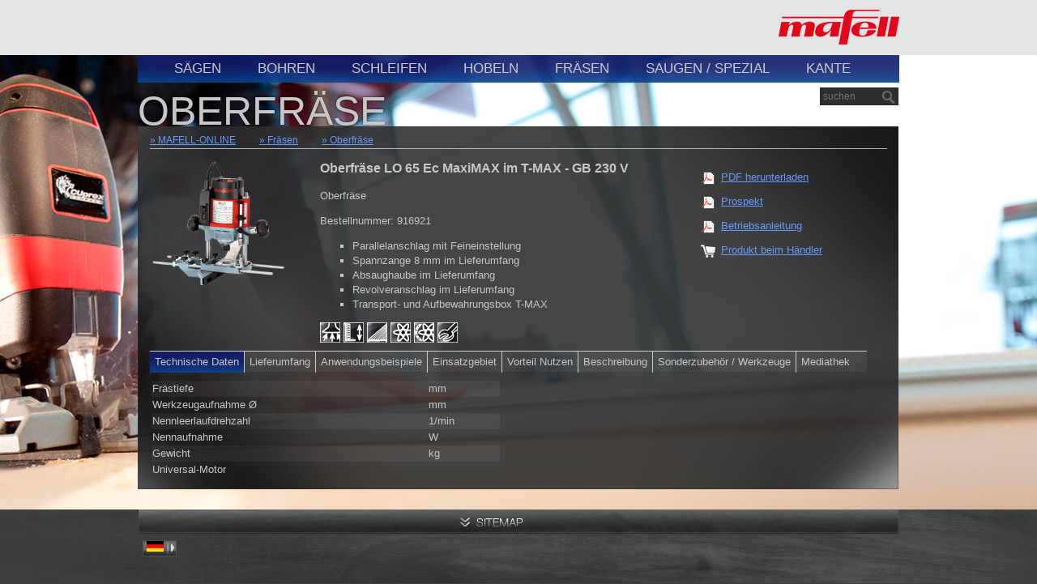

--- FILE ---
content_type: text/html; charset=UTF-8
request_url: http://katalog.mafell.de/index.php?IdTreeGroup=12965&IdProduct=34558
body_size: 6358
content:
<!DOCTYPE html>
<!--[if lt IE 7]>      <html class="no-js lt-ie9 lt-ie8 lt-ie7"> <![endif]-->
<!--[if IE 7]>         <html class="no-js lt-ie9 lt-ie8"> <![endif]-->
<!--[if IE 8]>         <html class="no-js lt-ie9"> <![endif]-->
<!--[if gt IE 8]><!--> <html class="no-js"> <!--<![endif]-->
	<head>
		<meta charset="utf-8">
		<meta http-equiv="Content-Type" content="text/html; charset=UTF-8" />
		<meta http-equiv="X-UA-Compatible" content="IE=edge,chrome=1">
		<meta name="description" content="">
		<meta name="viewport" content="width=device-width">

		<title>mafell - Online Katalog</title>
		<!-- Place favicon.ico and apple-touch-icon.png in the root directory -->
		<!-- <link rel="stylesheet" type="text/css" href="/combine.php?type=css&files=reset.css,grid.css,jquery.fancybox-1.3.1.css,jquery.tooltip.css,jquery.autocomplete.css,master.css" />-->
<!--[if lte IE 6]>
	<link rel="stylesheet" type="text/css" href="/layout/default/style/ie6fix.css" />
<![endif]-->
<!--[if gt IE 7]>
	<link rel="stylesheet" type="text/css" href="/layout/default/style/ie8fix.css" />
<![endif]-->
<!--[if IE]>
	<link rel="stylesheet" type="text/css" href="/layout/default/style/iehsfix.css" />
<![endif]-->


<link rel="stylesheet" href="/layout/default/style/normalize.css">
<link rel="stylesheet" href="/layout/default/style/main.css">
<link rel="stylesheet" href="/layout/default/style/online.css">
<link rel="stylesheet" href="/layout/default/style/mozilla-scrollbar.css">
<link rel="stylesheet" href="/layout/default/style/ie-scrollbar.css">
<link rel="stylesheet" href="/layout/default/style/webkit-scrollbar.css">
<link rel="stylesheet" href="/layout/default/style/jquery.autocomplete.css">
<link rel="stylesheet" href="/layout/default/style/jquery.fancybox.css?v=2.1.4">
<link rel="stylesheet" href="/layout/default/style/jquery.tooltip.css">

<!--[if lt IE 9]>
<link rel="stylesheet" href="/layout/default/style/ie8-fix.css">
<![endif]-->

<script src="/layout/default/script/vendor/modernizr-2.6.2.min.js"></script>
	</head>
	<body class="online">
		<!--[if lte IE 7]>
			<p class="chromeframe">You are using an <strong>outdated</strong> browser. Please <a href="http://browsehappy.com/">upgrade your browser</a> or <a href="http://www.google.com/chromeframe/?redirect=true">activate Google Chrome Frame</a> to improve your experience.</p>
		<![endif]-->
                
<!-- Matomo -->
<script type="text/javascript">
var _paq = _paq || [];
/* tracker methods like "setCustomDimension" should be called before "trackPageView" */
_paq.push(['trackPageView']);
_paq.push(['enableLinkTracking']);
(function()

{ var u="https://marketing.mafell.de/matomo/"; _paq.push(['setTrackerUrl', u+'piwik.php']); _paq.push(['setSiteId', '23']); var d=document, g=d.createElement('script'), s=d.getElementsByTagName('script')[0]; g.type='text/javascript'; g.async=true; g.defer=true; g.src=u+'piwik.js'; s.parentNode.insertBefore(g,s); }
)();
</script>
<!-- End Matomo Code -->
<!-- Matomo Image Tracker-->
<noscript><img src="https://marketing.mafell.de/matomo/piwik.php?idsite=23&rec=1" style="border:0" alt="" /></noscript>
<!-- End Matomo -->
                    

		<header>
			<div id="LogoContainer" class="center">
				<a id="Logo" href="/index.php?IdTreeGroup=12955"></a>
			</div>
			<nav class="center">
				





		
				
				
	
	<ul>				
												
					<li>
						<a href="index.php?IdTreeGroup=12967" >Sägen</a>
										
							
											
				
							
	
	<ul>				
																	
					<li>
												<a href="index.php?IdTreeGroup=12967#I:12966/" >Pendelhub-Stichsäge</a>
										
							
										
			</li>			
				
																	
					<li>
												<a href="index.php?IdTreeGroup=12967#I:12962/" >Kappschienen-Säge</a>
										
							
										
			</li>			
				
																	
					<li>
												<a href="index.php?IdTreeGroup=12967#I:12975/" >Platten-Sägesystem</a>
										
							
										
			</li>			
				
																	
					<li>
												<a href="index.php?IdTreeGroup=12967#I:12968/" >Tauchsäge</a>
										
							
										
			</li>			
				
																	
					<li>
												<a href="index.php?IdTreeGroup=12967#I:12961/" >Handkreissäge bis 85 mm</a>
										
							
										
			</li>			
				
																	
					<li>
												<a href="index.php?IdTreeGroup=12967#I:13275/" >Handkreissäge ab 105 mm</a>
										
							
										
			</li>			
				
																	
					<li>
												<a href="index.php?IdTreeGroup=12967#I:12977/" >Zimmerei-Kettensäge</a>
										
							
										
			</li>			
				
																	
					<li>
												<a href="index.php?IdTreeGroup=12967#I:12978/" >Handbandsäge</a>
										
							
										
			</li>			
				
																	
					<li>
												<a href="index.php?IdTreeGroup=12967#I:12970/" >Unterflur-Zugsäge</a>
										
							
										
			</li>			
				
																	
					<li>
												<a href="index.php?IdTreeGroup=12967#I:13378/" >Dämmstoff-Seilsäge</a>
										
							
										
			</li>			
			</ul>										
			</li>			
				
												
					<li>
						<a href="index.php?IdTreeGroup=12929" >Bohren</a>
										
							
											
				
							
	
	<ul>				
																	
					<li>
												<a href="index.php?IdTreeGroup=12929#I:12958/" >DuoDübler</a>
										
							
										
			</li>			
				
																	
					<li>
												<a href="index.php?IdTreeGroup=12929#I:12928/" >Akku-Bohrschrauber</a>
										
							
										
			</li>			
				
																	
					<li>
												<a href="index.php?IdTreeGroup=12929#I:13208/" >Bohrstation</a>
										
							
										
			</li>			
				
																	
					<li>
												<a href="index.php?IdTreeGroup=12929#I:12985/" >Zimmerei-Bohrmaschine</a>
										
							
										
			</li>			
			</ul>										
			</li>			
				
												
					<li>
						<a href="index.php?IdTreeGroup=12945" >Schleifen</a>
										
							
											
				
							
	
	<ul>				
																	
					<li>
												<a href="index.php?IdTreeGroup=12945#I:12973/" >Schwingschleifer</a>
										
							
										
			</li>			
				
																	
					<li>
												<a href="index.php?IdTreeGroup=12945#I:12932/" >Exzenterschleifer</a>
										
							
										
			</li>			
			</ul>										
			</li>			
				
												
					<li>
						<a href="index.php?IdTreeGroup=12937" >Hobeln</a>
										
							
											
				
							
	
	<ul>				
																	
					<li>
												<a href="index.php?IdTreeGroup=12937#I:12935/" >Handhobel</a>
										
							
										
			</li>			
				
																	
					<li>
												<a href="index.php?IdTreeGroup=12937#I:12974/" >Zimmerei-Hobel</a>
										
							
										
			</li>			
			</ul>										
			</li>			
				
												
					<li class="active">
						<a href="index.php?IdTreeGroup=12959" >Fräsen</a>
										
							
											
				
							
	
	<ul>				
																	
					<li class="active">
												<a href="index.php?IdTreeGroup=12959#I:12965/" >Oberfräse</a>
										
							
										
			</li>			
				
																	
					<li>
												<a href="index.php?IdTreeGroup=12959#I:12964/" >Nut- und Multifräse</a>
										
							
										
			</li>			
				
																	
					<li>
												<a href="index.php?IdTreeGroup=12959#I:12946/" >Schlosskastenstemmer</a>
										
							
										
			</li>			
				
																	
					<li>
												<a href="index.php?IdTreeGroup=12959#I:13400/" >Kantenfräse</a>
										
							
										
			</li>			
				
																	
					<li>
												<a href="index.php?IdTreeGroup=12959#I:13380/" >Fräsmotor</a>
										
							
										
			</li>			
				
																	
					<li>
												<a href="index.php?IdTreeGroup=12959#I:12960/" >Fugenfräse</a>
										
							
										
			</li>			
				
																	
					<li>
												<a href="index.php?IdTreeGroup=12959#I:12981/" >Kervenfräse</a>
										
							
										
			</li>			
				
																	
					<li>
												<a href="index.php?IdTreeGroup=12959#I:12982/" >Kettenstemmer</a>
										
							
										
			</li>			
				
																	
					<li>
												<a href="index.php?IdTreeGroup=12959#I:12983/" >Schlitzgerät</a>
										
							
										
			</li>			
				
																	
					<li>
												<a href="index.php?IdTreeGroup=12959#I:12984/" >Zapfenfräse</a>
										
							
										
			</li>			
				
																	
					<li>
												<a href="index.php?IdTreeGroup=12959#I:13386/" >Frässchablonen</a>
										
							
										
			</li>			
			</ul>										
			</li>			
				
												
					<li>
						<a href="index.php?IdTreeGroup=12948" >Saugen / Spezial</a>
										
							
											
				
							
	
	<ul>				
																	
					<li>
												<a href="index.php?IdTreeGroup=12948#I:12957/" >Absauggerät M</a>
										
							
										
			</li>			
				
																	
					<li>
												<a href="index.php?IdTreeGroup=12948#I:13216/" >Absauggerät L</a>
										
							
										
			</li>			
			</ul>										
			</li>			
				
												
					<li>
						<a href="index.php?IdTreeGroup=13398" >Kante</a>
										
							
											
				
							
	
	<ul>				
																	
					<li>
												<a href="index.php?IdTreeGroup=13398#I:13394/" >Nullfugenbekanter</a>
										
							
										
			</li>			
				
																	
					<li>
												<a href="index.php?IdTreeGroup=13398#I:13396/" >Bearbeitungstisch</a>
										
							
										
			</li>			
			</ul>										
			</li>			
			</ul>			</nav>
			<div class="clearfix"></div>
			<form action="index.php" method="post" name="mWebSearch">
				<input type="search" id='query' name="q" class="mask" placeholder="suchen"/>
				<input type="hidden" name="plugin" value="fulltextsearch_results" />
			</form>
		</header>
		<div id="ContentContainer">
			
			<h1 id="main_headline" class="center">
							Oberfräse
						</h1>
			<div class="clearfix"></div>
			<div id="Content" class="center">
				<div class="breadcrumbs">
						
			<a class="breadCrumb" href="index.php?IdTreeGroup=12955">MAFELL-ONLINE</a>
		
			<a class="breadCrumb" href="index.php?IdTreeGroup=12959">Fräsen</a>
		
					<a class="breadCrumb" href="index.php?IdTreeGroup=12959#I:12965/">Oberfräse</a>
						<!-- <a>Online-Katalog</a> -->
				</div>
				<div class="separator"></div>
					<!-- CONTENT START -->
						


<section class="product">
	<div class="imageContainer">
		
		
					<a href="./media/fraesen/lo65ec/lo65ec_zoom.jpg" class="zoom" title="Oberfräse LO 65 Ec MaxiMAX im T-MAX - GB 230 V">
				<img src="./media/fraesen/lo65ec/lo65ec_online.png"  width="170"  height="170" alt="undefined" />

			</a>
			</div>
	<div class="featureContainer">
		<h2>Oberfräse LO 65 Ec MaxiMAX im T-MAX - GB 230 V</h2>
		<p>Oberfräse</p>
		<p>Bestellnummer: 916921</p>
		
				<ul>
							<li>Parallelanschlag mit Feineinstellung</li>
							<li>Spannzange 8 mm im Lieferumfang</li>
							<li>Absaughaube im Lieferumfang</li>
							<li>Revolveranschlag im Lieferumfang</li>
							<li>Transport- und Aufbewahrungsbox T-MAX</li>
					</ul>
				
									<img src="./media/piktogramme/absaugung_schwarz.jpg"
					title="Absaugung"
					alt="Absaugung" />
							<img src="./media/piktogramme/hoeheneinstellung_schwarz.jpg"
					title="Höhenverstellung"
					alt="Höhenverstellung" />
							<img src="./media/piktogramme/schiene_schwarz.jpg"
					title="Führungs-System"
					alt="Führungs-System" />
							<img src="./media/piktogramme/vollwellenelektronik_schwarz.jpg"
					title="Vollwellenelektronik"
					alt="Vollwellenelektronik" />
							<img src="./media/piktogramme/regelbare_elektronik_schwarz.jpg"
					title="Einstellbare Drehzahl"
					alt="Einstellbare Drehzahl" />
							<img src="./media/piktogramme/werkzeugwechsel_schwarz.jpg"
					title="Schneller Werkzeugwechsel"
					alt="Schneller Werkzeugwechsel" />
						</div>
	<div class="linkContainer">
		<a href="/index.php?IdTreeGroup=12965&amp;IdProduct=34558&amp;pdf=true&amp;tpl=pdf_product" 
			class="pdf" >
			PDF herunterladen
		</a>

		
					<a href="https://www.mafell.de/fileadmin/user_upload/downloads/Produktkataloge/Fraesen_Spezial/lo65ec/prospekt_lo65ec_d.pdf" class="pdf" target="_blank">
				Prospekt
			</a>
				
                        			
                                                                                                                                                                                                                                                                                                			                                                    <a href="./media/bedienungsanleitung/lo65ec_west_170186_1219_n.pdf" class="pdf" target="_blank">
                                    Betriebsanleitung
                            </a>    
                            
			
		<a href="http://www.mafell.de/haendlersuche/deutschland.html" class="shop" target="_blank">Produkt beim Händler</a>
							</div>
	<div class="clearfix"></div>
	
		
	<div class="tabContainer">
		<div class="tabHeaders">
			<!-- technische Attribute -->
			
							<div class="tabHeader active first">Technische Daten</div>
						
			<!-- Lieferumfang -->
			
							<div class="tabHeader">Lieferumfang</div>
						
			<!-- Anwendungsbeispiele -->
			
							
									
				<div class="tabHeader">Anwendungsbeispiele</div>
										
			<!-- Einsatzgebiete -->
			
							<div class="tabHeader">Einsatzgebiet</div>
						
			<!-- Vorteilspunkte -->
			
							<div class="tabHeader">Vorteil Nutzen</div>
						
			<!-- Beschreibung -->
			
							<div class="tabHeader">Beschreibung</div>
						
			<!-- Sonderzubehör -->
			
							
				<div class="tabHeader">Sonderzubehör / Werkzeuge</div>
						
			<!-- Bilder zum Download -->
			
							<div class="tabHeader">Mediathek</div>
					</div>
		<div class="tabContents">
                    <div style="clear:both"></div>
		<!-- technische Attribute -->
					<div class="tabContent active">
				<table class="half">
														
							<tr class="odd">
													<td>Frästiefe</td>
							<td>
																																		  mm
								
															</td>
						</tr>				
																		<tr class="even">
													<td>Werkzeugaufnahme Ø</td>
							<td>
																																		  mm
								
															</td>
						</tr>				
														
							<tr class="odd">
													<td>Nennleerlaufdrehzahl</td>
							<td>
																																		  1/min
								
															</td>
						</tr>				
																		<tr class="even">
													<td>Nennaufnahme</td>
							<td>
																																		  W
								
															</td>
						</tr>				
														
							<tr class="odd">
													<td>Gewicht</td>
							<td>
																																		  kg
								
															</td>
						</tr>				
																		<tr class="even">
													<td>Universal-Motor</td>
							<td>
																																		  
								
															</td>
						</tr>				
								
				</table>
			</div>
					
		<!-- Lieferumfang -->
					<div class="tabContent">
				<table class="min-twoThirds">
												
						<tr class="odd">
											 
						<td>1 Parallelanschlag mit Feineinstellung</td>
						<td>Best. Nr. 204310</td>
					</tr>
															<tr class="even">
											 
						<td>1 Kopierring Ø 30 mm</td>
						<td>Best. Nr. 038971</td>
					</tr>
												
						<tr class="odd">
											 
						<td>1 Spannzange Ø 8 mm</td>
						<td>Best. Nr. 093256</td>
					</tr>
															<tr class="even">
											 
						<td>1 Adapter für Fräser mit Innengewinde M 12 x 1</td>
						<td>Best. Nr. 201575</td>
					</tr>
												
						<tr class="odd">
											 
						<td>1 Absaughaube</td>
						<td>Best. Nr. 204325</td>
					</tr>
															<tr class="even">
											 
						<td>1 Revolveranschlag</td>
						<td></td>
					</tr>
												
						<tr class="odd">
											 
						<td>1 Einmaulschlüssel 22 mm</td>
						<td>Best. Nr. 093012</td>
					</tr>
															<tr class="even">
											 
						<td>1 Anschlussl.kompl.m.Stecker 4 m - GB 230 V</td>
						<td>Best.-Nr. 087887</td>
					</tr>
								</table>
			</div>
			
			
		<!-- Anwendungsbeispiele -->
								<div class="tabContent">
									<div class="example">
						<img src="./media/fraesen/lo65e/lo65e_detail01_online.jpg"  width="120"  height="120" alt="undefined" />

						<span>Schnelle Frästiefeneinstellung mittels stufenlos einstellbarem 3-fach Revolveranschlag.</span>
					</div>
									<div class="example">
						<img src="./media/fraesen/lo65ec/lo65ec_anwendung03_online.jpg"  width="120"  height="120" alt="undefined" />

						<span>Die LO 65 Ec im täglichen Einsatz.</span>
					</div>
									<div class="example">
						<img src="./media/fraesen/lo65ec/lo65ec_detail01_online.jpg"  width="120"  height="120" alt="undefined" />

						<span>Der CUprex Motor mit Digital-Elektronik lässt sich stufenlos auf unterschiedlichste Materialien und Fräserdurchmesser einstellen.</span>
					</div>
					
			</div>
								
		<!-- Einsatzgebiete -->
					<div class="tabContent">
				<ul>
												
						<li class="odd">Profil- und Nutarbeiten</li>
																				<li class="even">Beschläge einfräsen</li>
																	
						<li class="odd">Schwalbenschwanzverbindungen (Lignatool, Arunda)</li>
																				<li class="even">Ausfräsungen im Treppenbau</li>
																	
						<li class="odd">Materialeinsatz z. B.: Vollholz, Plattenwerkstoffe</li>
													</ul>
			</div>
					
		<!-- Vorteilspunkte -->
				<div class="tabContent">
			<ul>
										
					<li class="odd">2-fach geführter Parallelanschlag mit Feineinstellung - für eine präzise Führung.</li>
																<li class="even">Individuelle Einstellmöglichkeit von Drehzahl, Frästiefe, Anschlag - für großen und vielseitigen Einsatzbereich.</li>
														
					<li class="odd">Deutliche Zeitersparnis - durch zügiges Fräsen dank dem CUprex Hochleistungs-Motor mit 2600 Watt.</li>
																<li class="even">Mit Spannungsabfall-Schalter gegen unkontrolliertes Wiedereinschalten nach einer Stromunterbrechung.</li>
										</ul>
		</div>
					
		
		<!-- Beschreibung -->
					<div class="tabContent">
				<ul>
												
						<li class="odd">Jetzt haben geballte Power und hohe Drehmomente einen Namen: CUprex der Hochleistungsmotor mit leistungsoptimierter Digital-Elektronik und neu entwickelter Steuertechnik. Dabei kann die Drehzahl stufenlos auf unterschiedliche Materialien und Anwendungen eingestellt werden.</li>
																				<li class="even">Die aufeinander abgestimmten und optimierten Komponenten ermöglichen es, die Maschine ebenso für filigrane Arbeiten einzusetzen, die absolute Präzision abverlangen, wie auch für Schablonenanwendungen im Massivholz.</li>
																	
						<li class="odd">Die Feineinstellung der Frästiefe kann exakt fixiert werden, Nacharbeiten werden dadurch zur Ausnahme.</li>
																				<li class="even">Für den Fräserwechsel stellen Sie die LO 65 Ec einfach auf den Kopf und können so praktisch und schnell Ihren Fräser wechseln. Eine Spindelarretierung gehört hier natürlich zum Standard.</li>
													</ul>
			</div>
				
		<!-- Sonderzubehör -->
		                        
                                                
									
			
			
						
			<div class="tabContent">
				<table class="half special first">
					<tr>
						<th>Abbildung</th>
						<th>Bezeichnung</th>
						<th>Best. Nr.</th>
					</tr>
										<tr>
						<td>
							<a href="index.php?IdTreeGroup=12965&amp;IdProduct=3877"><img src="./media/fraesen/zubehoer_werkzeuge/093249_thumbnail.png"  width="60"  height="33" alt="undefined" />
</a>
						</td>
						<td>
							<a href="index.php?IdTreeGroup=12965&amp;IdProduct=3877">Schraubzwinge</a>
                                                                                                                <br/>für Führungslineal
                                                        						</td>
						<td>
							<a href="index.php?IdTreeGroup=12965&amp;IdProduct=3877">093249</a>
						</td>
										<tr>
						<td>
							<a href="index.php?IdTreeGroup=12965&amp;IdProduct=1117"><img src="./media/fraesen/zubehoer_werkzeuge/038987_thumbnail.png"  width="60"  height="50" alt="undefined" />
</a>
						</td>
						<td>
							<a href="index.php?IdTreeGroup=12965&amp;IdProduct=1117">Untergreifanschlag</a>
                                                        						</td>
						<td>
							<a href="index.php?IdTreeGroup=12965&amp;IdProduct=1117">038987</a>
						</td>
										<tr>
						<td>
							<a href="index.php?IdTreeGroup=12965&amp;IdProduct=4129"><img src="./media/fraesen/zubehoer_werkzeuge/038988_thumbnail.png"  width="60"  height="35" alt="undefined" />
</a>
						</td>
						<td>
							<a href="index.php?IdTreeGroup=12965&amp;IdProduct=4129">Kopierring</a>
                                                                                                                <br/>Ø 20 mm
                                                        						</td>
						<td>
							<a href="index.php?IdTreeGroup=12965&amp;IdProduct=4129">200693</a>
						</td>
										<tr>
						<td>
							<a href="index.php?IdTreeGroup=12965&amp;IdProduct=1118"><img src="./media/fraesen/zubehoer_werkzeuge/038988_thumbnail.png"  width="60"  height="35" alt="undefined" />
</a>
						</td>
						<td>
							<a href="index.php?IdTreeGroup=12965&amp;IdProduct=1118">Kopierring</a>
                                                                                                                <br/>Ø 27 mm
                                                        						</td>
						<td>
							<a href="index.php?IdTreeGroup=12965&amp;IdProduct=1118">038988</a>
						</td>
										<tr>
						<td>
							<a href="index.php?IdTreeGroup=12965&amp;IdProduct=1108"><img src="./media/fraesen/zubehoer_werkzeuge/038988_thumbnail.png"  width="60"  height="35" alt="undefined" />
</a>
						</td>
						<td>
							<a href="index.php?IdTreeGroup=12965&amp;IdProduct=1108">Kopierring</a>
                                                                                                                <br/>Ø 30 mm
                                                        						</td>
						<td>
							<a href="index.php?IdTreeGroup=12965&amp;IdProduct=1108">038971</a>
						</td>
										<tr>
						<td>
							<a href="index.php?IdTreeGroup=12965&amp;IdProduct=1119"><img src="./media/fraesen/zubehoer_werkzeuge/038988_thumbnail.png"  width="60"  height="35" alt="undefined" />
</a>
						</td>
						<td>
							<a href="index.php?IdTreeGroup=12965&amp;IdProduct=1119">Kopierring</a>
                                                                                                                <br/>Ø 40 mm
                                                        						</td>
						<td>
							<a href="index.php?IdTreeGroup=12965&amp;IdProduct=1119">038989</a>
						</td>
										<tr>
						<td>
							<a href="index.php?IdTreeGroup=12965&amp;IdProduct=3883"><img src="./media/fraesen/zubehoer_werkzeuge/093270_thumbnail.png"  width="60"  height="33" alt="undefined" />
</a>
						</td>
						<td>
							<a href="index.php?IdTreeGroup=12965&amp;IdProduct=3883">Spannzange</a>
                                                                                                                <br/>6 mm
                                                        						</td>
						<td>
							<a href="index.php?IdTreeGroup=12965&amp;IdProduct=3883">093257</a>
						</td>
										<tr>
						<td>
							<a href="index.php?IdTreeGroup=12965&amp;IdProduct=3882"><img src="./media/fraesen/zubehoer_werkzeuge/093270_thumbnail.png"  width="60"  height="33" alt="undefined" />
</a>
						</td>
						<td>
							<a href="index.php?IdTreeGroup=12965&amp;IdProduct=3882">Spannzange</a>
                                                                                                                <br/>8 mm
                                                        						</td>
						<td>
							<a href="index.php?IdTreeGroup=12965&amp;IdProduct=3882">093256</a>
						</td>
									</table>
				<table class="half special">
					<tr>
						<th>Abbildung</th>
						<th>Bezeichnung</th>
						<th>Best. Nr.</th>
					</tr>
										<tr>
						<td>
							<a href="index.php?IdTreeGroup=12965&amp;IdProduct=3881"><img src="./media/fraesen/zubehoer_werkzeuge/093270_thumbnail.png"  width="60"  height="33" alt="undefined" />
</a>
						</td>
						<td>
							<a href="index.php?IdTreeGroup=12965&amp;IdProduct=3881">Spannzange</a>
                                                                                                                <br/>10 mm
                                                        						</td>
						<td>
							<a href="index.php?IdTreeGroup=12965&amp;IdProduct=3881">093255</a>
						</td>
										<tr>
						<td>
							<a href="index.php?IdTreeGroup=12965&amp;IdProduct=3880"><img src="./media/fraesen/zubehoer_werkzeuge/093270_thumbnail.png"  width="60"  height="33" alt="undefined" />
</a>
						</td>
						<td>
							<a href="index.php?IdTreeGroup=12965&amp;IdProduct=3880">Spannzange</a>
                                                                                                                <br/>12 mm
                                                        						</td>
						<td>
							<a href="index.php?IdTreeGroup=12965&amp;IdProduct=3880">093254</a>
						</td>
										<tr>
						<td>
							<a href="index.php?IdTreeGroup=12965&amp;IdProduct=3899"><img src="./media/fraesen/zubehoer_werkzeuge/093270_thumbnail.png"  width="60"  height="33" alt="undefined" />
</a>
						</td>
						<td>
							<a href="index.php?IdTreeGroup=12965&amp;IdProduct=3899">Spannzange</a>
                                                                                                                <br/>1/2"
                                                        						</td>
						<td>
							<a href="index.php?IdTreeGroup=12965&amp;IdProduct=3899">093276</a>
						</td>
										<tr>
						<td>
							<a href="index.php?IdTreeGroup=12965&amp;IdProduct=3902"><img src="./media/fraesen/zubehoer_werkzeuge/093270_thumbnail.png"  width="60"  height="33" alt="undefined" />
</a>
						</td>
						<td>
							<a href="index.php?IdTreeGroup=12965&amp;IdProduct=3902">Spannzange</a>
                                                                                                                <br/>1/4"
                                                        						</td>
						<td>
							<a href="index.php?IdTreeGroup=12965&amp;IdProduct=3902">093279</a>
						</td>
										<tr>
						<td>
							<a href="index.php?IdTreeGroup=12965&amp;IdProduct=1524"><img src="./media/fraesen/zubehoer_werkzeuge/039363_thumbnail.png"  width="60"  height="33" alt="undefined" />
</a>
						</td>
						<td>
							<a href="index.php?IdTreeGroup=12965&amp;IdProduct=1524">Adapter für Fräser</a>
                                                                                                                <br/>mit Innengewinde M 10
                                                        						</td>
						<td>
							<a href="index.php?IdTreeGroup=12965&amp;IdProduct=1524">039363</a>
						</td>
										<tr>
						<td>
							<a href="index.php?IdTreeGroup=12965&amp;IdProduct=4426"><img src="./media/fraesen/zubehoer_werkzeuge/201575_thumbnail.png"  width="60"  height="41" alt="undefined" />
</a>
						</td>
						<td>
							<a href="index.php?IdTreeGroup=12965&amp;IdProduct=4426">Adapter für Fräser</a>
                                                                                                                <br/>mit Innengewinde M 12 x 1
                                                        						</td>
						<td>
							<a href="index.php?IdTreeGroup=12965&amp;IdProduct=4426">201575</a>
						</td>
										<tr>
						<td>
							<a href="index.php?IdTreeGroup=12965&amp;IdProduct=35470"><img src="./media/fraesen/zubehoer_werkzeuge/207200_thumbnail.png"  width="60"  height="60" alt="undefined" />
</a>
						</td>
						<td>
							<a href="index.php?IdTreeGroup=12965&amp;IdProduct=35470">Oberfräsenadapter LO-FA</a>
                                                        						</td>
						<td>
							<a href="index.php?IdTreeGroup=12965&amp;IdProduct=35470">207200</a>
						</td>
									</table>
			</div>
		
		<!-- Bilder zum Download -->
					
			<div class="tabContent">
			
																	<div class="example">
							<a href="./media/fraesen/lo65ec/lo65ec_zoom.jpg" target="_blank">
								<img src="./media/fraesen/lo65ec/lo65ec_online.png"  width="111"  height="111" alt="undefined" />

							</a>
							
							<span>
								<a href="./media/fraesen/lo65ec/lo65ec_zoom.jpg" target="_blank">
									Hauptbild
								</a><br/>
								jpg, 1654&nbsp;&times;&nbsp;1654&nbsp;Pixel,<br/>236.1 kB
							</span>
							
						</div>
													
								
									
					
					
																	
													<div class="example">
								<a href="./media/fraesen/lo65e/lo65e_detail01_zoom.jpg" target="_blank">
									<img src="./media/fraesen/lo65e/lo65e_detail01_online.jpg"  width="111"  height="111" alt="undefined" />

								</a>
								
								<span>
									<a href="./media/fraesen/lo65e/lo65e_detail01_zoom.jpg" target="_blank">
										Anwendungsbild 1
									</a><br/>
									jpg, 1200&nbsp;&times;&nbsp;1200&nbsp;Pixel,<br/>207.9 kB
								</span>
								
							</div>
																							
																							
																			
				
				
                                        					
										
                                        
					                                        
					</div>	
				</div>				
						
		</div>
	</div>
</section>








					<!-- CONTENT END -->
			</div>
		</div>
		<footer>
			<div id="FooterContent" class="center">
				<div id="Sitemap" class="center">
					




	
	

				<div class="sitemapCategory">
			<h2 >Sägen</h2>
		<ul>
							<li>
					<a href="index.php?IdTreeGroup=12967#I:12966/">Pendelhub-Stichsäge</a>
				</li>
							<li>
					<a href="index.php?IdTreeGroup=12967#I:12962/">Kappschienen-Säge</a>
				</li>
							<li>
					<a href="index.php?IdTreeGroup=12967#I:12975/">Platten-Sägesystem</a>
				</li>
							<li>
					<a href="index.php?IdTreeGroup=12967#I:12968/">Tauchsäge</a>
				</li>
							<li>
					<a href="index.php?IdTreeGroup=12967#I:12961/">Handkreissäge bis 85 mm</a>
				</li>
							<li>
					<a href="index.php?IdTreeGroup=12967#I:13275/">Handkreissäge ab 105 mm</a>
				</li>
							<li>
					<a href="index.php?IdTreeGroup=12967#I:12977/">Zimmerei-Kettensäge</a>
				</li>
							<li>
					<a href="index.php?IdTreeGroup=12967#I:12978/">Handbandsäge</a>
				</li>
							<li>
					<a href="index.php?IdTreeGroup=12967#I:12970/">Unterflur-Zugsäge</a>
				</li>
							<li>
					<a href="index.php?IdTreeGroup=12967#I:13378/">Dämmstoff-Seilsäge</a>
				</li>
						
		</ul>
		</div>
	
	
	

				<div class="sitemapCategory">
			<h2 >Bohren</h2>
		<ul>
							<li>
					<a href="index.php?IdTreeGroup=12929#I:12958/">DuoDübler</a>
				</li>
							<li>
					<a href="index.php?IdTreeGroup=12929#I:12928/">Akku-Bohrschrauber</a>
				</li>
							<li>
					<a href="index.php?IdTreeGroup=12929#I:13208/">Bohrstation</a>
				</li>
							<li>
					<a href="index.php?IdTreeGroup=12929#I:12985/">Zimmerei-Bohrmaschine</a>
				</li>
						
		</ul>
		</div>
	
	
	

				<div class="sitemapCategory">
			<h2 >Schleifen</h2>
		<ul>
							<li>
					<a href="index.php?IdTreeGroup=12945#I:12973/">Schwingschleifer</a>
				</li>
							<li>
					<a href="index.php?IdTreeGroup=12945#I:12932/">Exzenterschleifer</a>
				</li>
						
		</ul>
	
	
	

				<h2 class="padding">Hobeln</h2>
		<ul>
							<li>
					<a href="index.php?IdTreeGroup=12937#I:12935/">Handhobel</a>
				</li>
							<li>
					<a href="index.php?IdTreeGroup=12937#I:12974/">Zimmerei-Hobel</a>
				</li>
						
		</ul>
		</div>
	
	
	

				<div class="sitemapCategory">
			<h2 >Fräsen</h2>
		<ul>
							<li>
					<a href="index.php?IdTreeGroup=12959#I:12965/">Oberfräse</a>
				</li>
							<li>
					<a href="index.php?IdTreeGroup=12959#I:12964/">Nut- und Multifräse</a>
				</li>
							<li>
					<a href="index.php?IdTreeGroup=12959#I:12946/">Schlosskastenstemmer</a>
				</li>
							<li>
					<a href="index.php?IdTreeGroup=12959#I:13400/">Kantenfräse</a>
				</li>
							<li>
					<a href="index.php?IdTreeGroup=12959#I:13380/">Fräsmotor</a>
				</li>
							<li>
					<a href="index.php?IdTreeGroup=12959#I:12960/">Fugenfräse</a>
				</li>
							<li>
					<a href="index.php?IdTreeGroup=12959#I:12981/">Kervenfräse</a>
				</li>
							<li>
					<a href="index.php?IdTreeGroup=12959#I:12982/">Kettenstemmer</a>
				</li>
							<li>
					<a href="index.php?IdTreeGroup=12959#I:12983/">Schlitzgerät</a>
				</li>
							<li>
					<a href="index.php?IdTreeGroup=12959#I:12984/">Zapfenfräse</a>
				</li>
							<li>
					<a href="index.php?IdTreeGroup=12959#I:13386/">Frässchablonen</a>
				</li>
						
		</ul>
		</div>
	
	
	

				<div class="sitemapCategory">
			<h2 >Saugen / Spezial</h2>
		<ul>
							<li>
					<a href="index.php?IdTreeGroup=12948#I:12957/">Absauggerät M</a>
				</li>
							<li>
					<a href="index.php?IdTreeGroup=12948#I:13216/">Absauggerät L</a>
				</li>
						
		</ul>
		</div>
	
	
	

				<div class="sitemapCategory">
			<h2 >Kante</h2>
		<ul>
							<li>
					<a href="index.php?IdTreeGroup=13398#I:13394/">Nullfugenbekanter</a>
				</li>
							<li>
					<a href="index.php?IdTreeGroup=13398#I:13396/">Bearbeitungstisch</a>
				</li>
						
		</ul>
		</div>
					</div>
				<div id="SitemapButton">Sitemap</div>
				 
				 
				<div class="language-switch">
					<div class="language-show-list-btn"><img src="/layout/default/img/lang/de.gif"></div>		
					<div class="language-list">
						<ul>
							<li>
								<a href="/index.php?IdTreeGroup=12955&lang=de">
								<img src="/layout/default/img/lang/de.gif">Deutsch</a>
							</li>
							<li>
								<a href="/index.php?IdTreeGroup=12955&lang=en">
								<img src="/layout/default/img/lang/en.gif">English</a>
							</li>
							<li>
								<a href="/index.php?IdTreeGroup=12955&lang=fr">
								<img src="/layout/default/img/lang/fr.gif">Français</a>
							</li>
							<li>
								<a href="/index.php?IdTreeGroup=12955&lang=es">
								<img src="/layout/default/img/lang/es.gif">Español</a>
							</li>
							<li>
								<a href="/index.php?IdTreeGroup=12955&lang=nl">
								<img src="/layout/default/img/lang/nl.gif">Netherlands</a>
							</li>
							<li>
								<a href="/index.php?IdTreeGroup=12955&lang=it">
								<img src="/layout/default/img/lang/it.gif">Italiano</a>
							</li>
							<li>
								<a href="/index.php?IdTreeGroup=12955&lang=ru">
								<img src="/layout/default/img/lang/ru.gif">Русский</a>
							</li>
						</ul>
						
						<div class="current-lang">
						<img src="/layout/default/img/lang/de.gif">Deutsch</div>
					</div>
				</div>
				
				
				 <!-- 
				<form>
					<input type="search" placeholder="Suchen">
				</form>
				-->
				
			</div>
                     <div id="hidden_h1"></div>
		</footer>
		

	<!-- <script src="//ajax.googleapis.com/ajax/libs/jquery/1.9.1/jquery.min.js"></script>
		<script>window.jQuery || document.write('<script src="js/vendor/jquery-1.9.0.min.js"><\/script>')</script> -->
		
		<script src="/layout/default/script/vendor/jquery-1.8.3.js"></script>
		<script src="/layout/default/script/vendor/jquery.fancybox.pack.js?v=2.1.4"></script>
		<script src="/layout/default/script/vendor/jquery.tooltip.min.js"></script>
		
		<script src="/layout/default/script/viewmodel.js"></script>
		
<!-- 		<script src="/layout/default/script/madiandoweb.js"></script> -->
		
		<script src="/layout/default/script/jquery.autocomplete-min.js"></script>
		<script src="/layout/default/script/plugins.js"></script>
		

		<script src="/layout/default/script/main.js"></script>
		

	</body>
</html>

--- FILE ---
content_type: text/css
request_url: http://katalog.mafell.de/layout/default/style/mozilla-scrollbar.css
body_size: 97
content:
scrollbarbutton-down {
  background: #f00 !important;
  -moz-appearance: none !important;
}


--- FILE ---
content_type: text/css
request_url: http://katalog.mafell.de/layout/default/style/webkit-scrollbar.css
body_size: 231
content:
::-webkit-scrollbar {
  width: 12px;
}
::-webkit-scrollbar-track {
  background-color: rgba(0,0,0,0.3);
}
::-webkit-scrollbar-thumb:window-inactive,
::-webkit-scrollbar-thumb {
  background-color: rgba(255,255,255,0.5);
}
::-webkit-scrollbar-button:vertical {
  height: 12px;
}
::-webkit-scrollbar-button:vertical:decrement {
  background: url("/layout/default/img/layout/scroll_up.png") center top no-repeat;
}
::-webkit-scrollbar-button:vertical:increment {
  background: url("/layout/default/img/layout/scroll_down.png") center bottom no-repeat;
}


--- FILE ---
content_type: text/javascript
request_url: http://katalog.mafell.de/layout/default/script/viewmodel.js
body_size: 12713
content:
/**
 * Managed den zustand der Kategorieansicht über den an die URL angehängten hash.
 * Browser Vor-/Zurück-Button 
 * 
 * @author ingo
 */
// Modul einer Varablen zuweisen
var viewModel = (function ($) {

	/**
	 * objekt um öffentliche Methoden/Attirbute zu setzen 
	 * => ist Rückgabewert dieser Funktion 
	 */
	var module = {};
	
	
	/**
	 * hält die IDs aller sichtbaren Elemente
	 */
	var visibleElementIDs = new Array();
	/**
	 * hält die ID des zuletzt ausgewählten elements
	 */
	var selectedElementID = null;
	/**
	 * Trennzeichen zwischen Variablen im Hash in der URL
	 */
	var hashVariableTerminator = '/';
	/**
	 * Trennzeichen einzelner Werte einer variable im Hash in der URL
	 */
	var hashValueSeparator = ',';
	/**
	 * Prefix für die Variable im hash mit dem Ausgewählten element 
	 */
	var selectedHashPrefix = 'S:';
	/**
	 * Prefix für die Variable im hash mit den offenen Elementen 
	 */
	var visibleHashPrefix = 'V:';
	/**
	 * name des Attributs mit der ID
	 */
	var navIDAttributeName = 'data-navid';
	/**
	 * selektor des elements in dem  sich die toggle elemente befinden. Auf dessen Basis wird gescrollt 
	 */
	var container = null;
	/**
	 * selektor der auf die auf-/zuklappbaren elemente zutrifft
	 */
	var toggleClassSelector;
	/**
	 * Flag ob eine Animation oder nicht beim ein-/ausblenden abgespielt werden soll
	 * Animation nur wenn der user auf ein Navigationselement auf der Seite, nicht Vor-/Zurück_button, geklickt hat
	 */
	var triggeredByNavElement = false;
	
	/**
	 * flag das anzeigt, ob zu einem element gescrolled wird oder nicht
	 */
	var scrollToElement = false;
	
	/**
	 * offset um dem ein element nach oben gescrolled wird wenn seine Kindelemente beim Aufklappen nicht sichbar sind
	 */
	var somePixelScrollOffsetY = 95;
	
	/**
	 * bestimmt den offset von oben ab dem ein element um somePixelScrollOffsetY gescrolled wird
	 */
	var scrollsomePixelYOffsetThreshold = 490;
	
	/**
	 * liest den hash aus und öffnet die entrpechenden elemente 
	 * @param toggleClass selektor der auf die auf-/zuklappbaren elemente zutrifft
	 * @param containerElement selektor des elements in dem  sich die toggle elemente befinden. Auf dessen Basis wird gescrollt 
	 */
	module.init = function(toggleClass, containerElement){
		
		// es müssen beide Werte übergeben werden 
		if(containerElement == undefined){
			throw "containerElement must be set!";
		}
		container = containerElement;
		
		if(toggleClass == undefined){
			throw "toggleClass must be set!";
		}
		toggleClassSelector = toggleClass;
		
		// alle zuklappen
		$(toggleClassSelector).toggle();
		
		// den State aus dem hash lesen und wiederherstellen
		getValuesFromURL();
		toggleElements();
		
		
	};
	
	
	/**
	 * Öffentliche Methode die von Außen aufgerufen wird
	 * 
	 * Klappt die Kind-Elemente des übergebenen auf bzw. zu
	 * 
	 * @param element 
	 */
	module.toggleElement = function(element){
		
		if(container == undefined || toggleClassSelector == undefined ){
			throw "Please initialize this module by calling the init() function";
		}
		
		selectedElementID = getNavIDFromElement(element);
		
		//  klappbaren Unterelemente der nächsten Ebene holen 
		var subs = element.children(toggleClassSelector);
		
		if(subs.first().is(":visible")){
			// erstes Element ist sichtbar => alle unterelemente schließen 
			// alle unterelement schließen
			subs = element.find(toggleClassSelector);
			removeFromVisibleElements(subs);
		}
		else{
			// erstes Element unsichtbar =>
			// elemente der nächsten ebene öffnen
			addToVsibleElements(subs);
		}
		//set hash to URL
		updateHash();
	};
	
	
	
// ---------------------------------------------
// private funktionen
// ---------------------------------------------
	
	// hash change handler registrieren
	$(window).on('hashchange', onHashChange);
	
	function onHashChange(){
		// console.log("onHashChange() called");
		getValuesFromURL();
		toggleElements();
	}
	
	
	
	/**
	 * Fügt die IDs der übergebenen Elemente der Liste aller sichtbaren hinzu
	 */
	function addToVsibleElements(elements){
		// check if in visibleElements, if not: add it
		elements.each(function(){
			var element = $(this);
			var id = getNavIDFromElement(element);
			if(!isVisibleElement(id)){
				// id speichern
				visibleElementIDs.push(id);
			}
		});
	};
	
	
	/**
	 * löscht die IDs der übergebenen Elemente aus der Liste der sichtbaren
	 * @param elements 
	 */
	function removeFromVisibleElements(elements){
		elements.each(function(){
			var element = $(this);
			var id = getNavIDFromElement(element);
			// check if in visibleElementIDs, if not: done
			if(isVisibleElement(id)){
				// remove from visible Elements
				var index = $.inArray(id, visibleElementIDs);
				visibleElementIDs.splice(index, 1);
			}
		});
	};
	
	
	/**
	 * fürht die eigentliche toggle-Aktion auf den Elementen aus
	 */
	function toggleElements(){
		
		// der filter sorgt dafür, dass nur elemente mit einer viewid und der toggle-Klasse in der Array sind  
		var allToggleElements = $('['+navIDAttributeName+']').filter(toggleClassSelector);
		
		allToggleElements.each(function(){
			var element = $(this);
			var id = getNavIDFromElement(element);

			if( $.inArray(id, visibleElementIDs) != -1){
				// element soll sichtbar sein
				if(!element.is(':visible')){
					
					if(triggeredByNavElement){
						// mit Animation
						element.stop().slideToggle();
					}
					else{
						element.stop().toggle();
					}
				}
				// css Klasse für offene elemente setzen
				if (!element.parent().hasClass("open")) {
					element.parent().addClass("open");
				} 
			}
			else {
				//element soll unsichtbar sein
				if(element.is(':visible')){
					if(triggeredByNavElement){
						// mit Animation
						element.stop().slideToggle();
					}
					else{
						element.stop().toggle();
					}
				}
				// css Klasse für offene elemente entfernen
				if (element.parent().hasClass("open")) {
					element.parent().removeClass("open");
				}
			}
		});
		
		if(!triggeredByNavElement || scrollToElement){
			// scrollen wenn die Aktion nicht über ein Nav-Element ausgelöst wurde
			// animation beim Scrollen wenn scrollTo flag gesetzt ist
			scrollToSelectedElement(scrollToElement);
		}
		else{
			scrollSomePixelIfNecessary();
		}
		
		// slide Toggle wieder fals setzen damit beim klick auf Vor-/Zurück-Button keine Animation zu sehen ist
		triggeredByNavElement = false;
	}
	
	
	/**
	 * gibt die navid aus dem attribut navIDAttributeName die das Element identifiziert zurück
	 */
	function getNavIDFromElement(element){
		var id = element.attr(navIDAttributeName);
		return id;
	}
	
	
	/**
	 * gibt das Element mit der navid aus dem attribut navIDAttributeName die zurück
	 */
	function getElementWithNavID(id){
		var selector = '['+ navIDAttributeName + '="' + id + '"]';
		var element = $(selector);
		return element;
	}
	
	
	/**
	 * prüft ob ein element in der der Liste der sichtbaren elemente ist
	 * @returns boolean true wenn element ID in dem Array ist
	 */
	function isVisibleElement(id){
		var index = $.inArray(id, visibleElementIDs);
		return index != -1;
	}
	
	
	/**
	 * liest die URL und setzt die werte aus dem hash  
	 */
	function getValuesFromURL(){
		
		var hashString = window.location.hash;
		
		selectedElementID = getSelectedIDFromURL(hashString);
		visibleElementIDs = getVisibleIDsFromURL(hashString);
	};
	
	
	/**
	 * Erzeugt ein Array mit den IDs der sichtbaren elemente aus der URL
	 * @param hash  der URL
	 * @returns Array mit den IDs oder ein leeres Array
	 */
	function getVisibleIDsFromURL(hashString){
		
		var regex;
		var match;
		var visibleString;
		var visibleIDs = new Array();
		
		// falls ein initial visible element im Hash gesetzt ist, dessen kindelemente zurückliefern
		visibleIDs = getInitialVisibleIDsFromURL(hashString);
		if(visibleIDs.length > 0){
			return visibleIDs;
		}
		
		
		// ----- visible elements -----
		regex = new RegExp( visibleHashPrefix + "(.*?)/", '');
		match = regex.exec(hashString);
		
		try{
			// erste capturing group -> getrennte
			visibleString = match[1];
			if(visibleString.length > 0){
				// IDs aus String in Array aufsplitten
				visibleIDs = visibleString.split(hashValueSeparator);
			}else{
				visibleIDs = new Array();
			}
		}
		catch(e){
			console.log('no visible element IDs provided');
		}
		
		return visibleIDs;
	}
	
	
	// TODO regulären Audruck in einer funktion kapseln
	
	/**
	 * @param hash  der URL
	 * @returns Array mit den IDs oder ein leeres Array
	 */
	function getInitialVisibleIDsFromURL(hashString){
		
		var regex;
		var match;
		var visibleIDs = new Array();
		
		// falls ein initial visible element dabei ist dessen kinder aufklappen
		var element;
		
		regex = new RegExp( "I:(.*?)/", '') ;
		match = regex.exec(hashString);
		
		try{
			// erste capturing group
			if(match[1] != null && match[1].length > 0){
				var id = match[1];
				// FIXME selected außerhalb setzen
				selectedElementID = id;
				element = getElementWithNavID(id);
				var children = element.children(toggleClassSelector);
				children.each(function(){
					var id = getNavIDFromElement($(this));
					visibleIDs.push(id);
				});
				scrollToElement = true;
			}
		}
		catch(e){
			console.log('---');
		}
		
		
		return visibleIDs;
		
	}
	
	
	/**
	 * 
	 * @param hash  der URL
	 * @returns String 
	 */
	function getSelectedIDFromURL(hashString) {
		
		var regex;
		var match;
		var selectedID = null;

		// ----- selected element -----
		regex = new RegExp( selectedHashPrefix + "(.*?)/", '') ;
		match = regex.exec(hashString);
		
		try{
			// erste capturing group -> getrennte
			if(match[1] != null && match[1].length > 0){
				selectedID = match[1];
			}
		}
		catch(e){
			console.log('no selected element ID provided');
		}
		
		return selectedID;
	}
	
	
	/**
	 * erzeugt den Hash der an die URL gehängt wird  
	 * @returns string
	 */
	function generateHash(){
		
		var visibleString = "";
		var selectedString = "";
		var hash = "";
		
		if(visibleElementIDs.length != 0){
			// sichbare elemente in String umwandeln
			visibleString = visibleHashPrefix;
			for ( var i = 0; i < visibleElementIDs.length; i++) {
				var id = visibleElementIDs[i];
				if( i != 0 ){
					visibleString += hashValueSeparator;
				}
				visibleString += id;
			}
			hash = visibleString + hashVariableTerminator;
		}
		
		if(selectedElementID != null){
			// zuletzt gewähltes element
			selectedString = selectedHashPrefix + selectedElementID + hashVariableTerminator;
			hash += selectedString;
		}
		
		return hash;
	}
	
	
	/**
	 * setzt einen Hash der den aktuellen zustand repräsentiert 
	 */
	function updateHash(){
		// hash wird per JS gesetzt => user aktion => animation
		triggeredByNavElement = true;
		window.location.hash = generateHash();
	}
	
	
	/**
	 * scrollt das selectedElement im Container nach oben
	 * @param boolean scrollen mit animation oder ohne
	 */
	function scrollToSelectedElement(animate){
		
		if(animate == undefined){
			animate = false;
		}
		
		var scrollPosOffset = -200;
		
		var position;
		var element;
		var parents;
		var containerElementClassSelector;
		
		// flag reset
		scrollToElement = false;

		// selectiertes element suchen
		element = getElementWithNavID(selectedElementID);

		// oberstes element in der Kategorie suchen um da hin zu scrollen
		containerElementClassSelector = '.'+container.attr('class');
		parents = element.parentsUntil(containerElementClassSelector);
		
		if(parents.length < 1){
			// element ist oberstes element
			position = element.position();
		}
		else{
			// position des ersten elements nehmen
			position = parents.position();
		}
		if(position == undefined){
			return;
		}
		
		
		if(animate){
			container.animate({scrollTop : position.top + scrollPosOffset});
		}
		else{
			container.scrollTop(position.top + scrollPosOffset);
		}
		
	}
	
	/**
	 * scrolled das selektierte element einstück nach oben damit die  
	 * kindelemente sichtbar werden
	 */
	function scrollSomePixelIfNecessary(){
		var elementOffset;
		if(selectedElementID != null){
			// selektiertes element suchen
			element = getElementWithNavID(selectedElementID);
			
			// nur scrollen wenn es auf geklappt ist, nicht beim zu klappen
			if(element.hasClass("open")){
			
				elementOffset = element.offset();
				
				// scrollen wenn threshold überschritten ist
				if(elementOffset.top > scrollsomePixelYOffsetThreshold){
					container.animate({scrollTop : container.scrollTop() + somePixelScrollOffsetY} );
				}
			}
		}
	}
	
	
	// modul-objekt mit öffentlichen Attributen/Funktionen zurück geben
	return module;
	
}(jQuery));
//jQuery wird von global übergeben und ist über $ in dem Modul sichtbar
